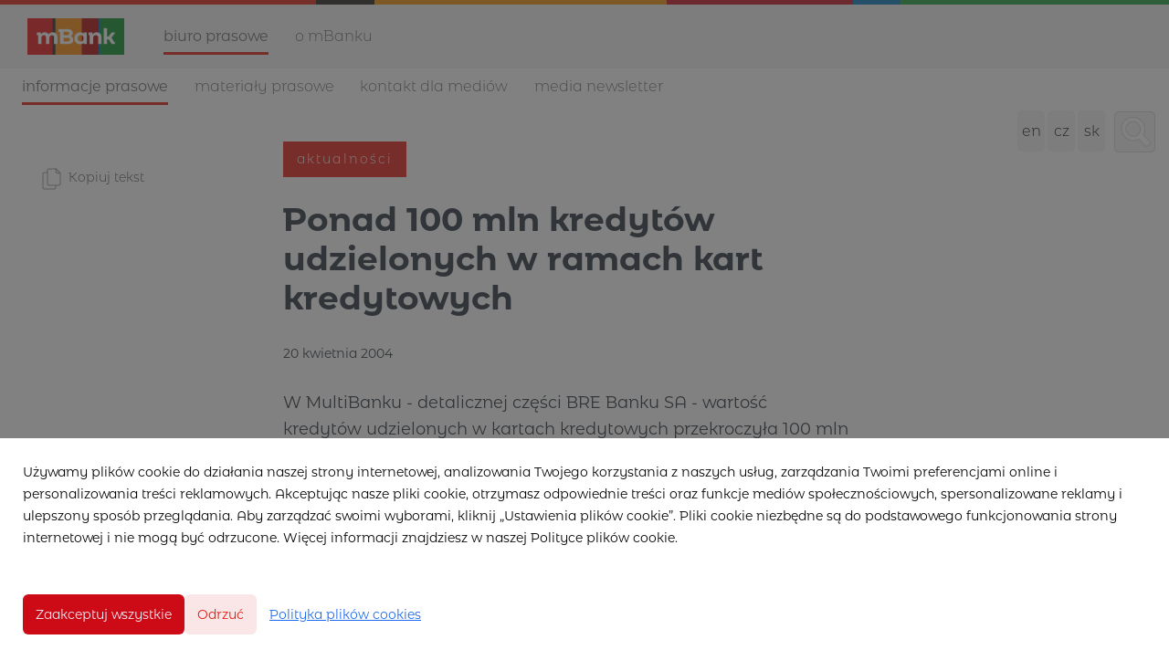

--- FILE ---
content_type: image/svg+xml
request_url: https://pl.media.mbank.pl/assets/customs/mbank_5104/copy-425672bef3c3ddbcdaf7554664e7eb45fbb01f49acedd2524ce97fedac74810b.svg
body_size: 761
content:
<?xml version="1.0" encoding="UTF-8"?>
<svg width="24px" height="24px" viewBox="0 0 24 24" version="1.1" xmlns="http://www.w3.org/2000/svg" xmlns:xlink="http://www.w3.org/1999/xlink">
    <!-- Generator: Sketch 49.1 (51147) - http://www.bohemiancoding.com/sketch -->
    <title>copy</title>
    <desc>Created with Sketch.</desc>
    <defs></defs>
    <g id="Page-1" stroke="none" stroke-width="1" fill="none" fill-rule="evenodd">
        <g id="icons_mBank_01" transform="translate(-573.000000, -718.000000)" fill="#959595" fill-rule="nonzero">
            <g id="copy" transform="translate(573.000000, 718.000000)">
                <g id="copy_icon-copy" transform="translate(1.000000, 0.000000)">
                    <path d="M15.3612381,0.5 C15.4920483,0.5 15.6176494,0.551263373 15.7111016,0.642794794 L20.3498635,5.18621479 C20.445886,5.28026379 20.5,5.40901185 20.5,5.54341999 L20.5,17.2595819 C20.5,18.4953357 19.4740353,19.5 18.2235315,19.5 L7.77523743,19.5 C6.52486273,19.5 5.5,18.4954549 5.5,17.2595819 L5.5,2.73921201 C5.5,1.50430321 6.52510598,0.5 7.77523743,0.5 L15.3612381,0.5 Z M15.157166,1.5 L7.77523743,1.5 C7.07285392,1.5 6.5,2.06122882 6.5,2.73921201 L6.5,17.2595819 C6.5,17.9386387 7.07271525,18.5 7.77523743,18.5 L18.2235315,18.5 C18.9263918,18.5 19.5,17.9383007 19.5,17.2595819 L19.5,5.75357446 L15.157166,1.5 Z" id="Stroke-11"></path>
                    <path d="M5.98671615,4.5 C6.26285853,4.5 6.48671615,4.72385763 6.48671615,5 C6.48671615,5.27614237 6.26285853,5.5 5.98671615,5.5 L2.77523743,5.5 C2.07285392,5.5 1.5,6.06122882 1.5,6.73921201 L1.5,21.2595819 C1.5,21.9386387 2.07271525,22.5 2.77523743,22.5 L13.2235315,22.5 C13.9263918,22.5 14.5,21.9383007 14.5,21.2595819 L14.5,19.0012033 C14.5,18.7250609 14.7238576,18.5012033 15,18.5012033 C15.2761424,18.5012033 15.5,18.7250609 15.5,19.0012033 L15.5,21.2595819 C15.5,22.4953357 14.4740353,23.5 13.2235315,23.5 L2.77523743,23.5 C1.52486273,23.5 0.5,22.4954549 0.5,21.2595819 L0.5,6.73921201 C0.5,5.50430321 1.52510598,4.5 2.77523743,4.5 L5.98671615,4.5 Z" id="Stroke-11"></path>
                    <path d="M14.7672654,1.08082378 C14.7672654,0.80468141 14.9911231,0.580823785 15.2672654,0.580823785 C15.5434078,0.580823785 15.7672654,0.80468141 15.7672654,1.08082378 L15.7672654,4.23326917 C15.7672654,4.99417681 15.9756674,5.19407126 16.7678406,5.19407126 L19.7593338,5.19407126 C20.0354762,5.19407126 20.2593338,5.41792889 20.2593338,5.69407126 C20.2593338,5.97021364 20.0354762,6.19407126 19.7593338,6.19407126 L16.7678406,6.19407126 C15.432492,6.19407126 14.7672654,5.55510491 14.7672654,4.23326917 L14.7672654,1.08082378 Z" id="Stroke-15"></path>
                </g>
            </g>
        </g>
    </g>
</svg>